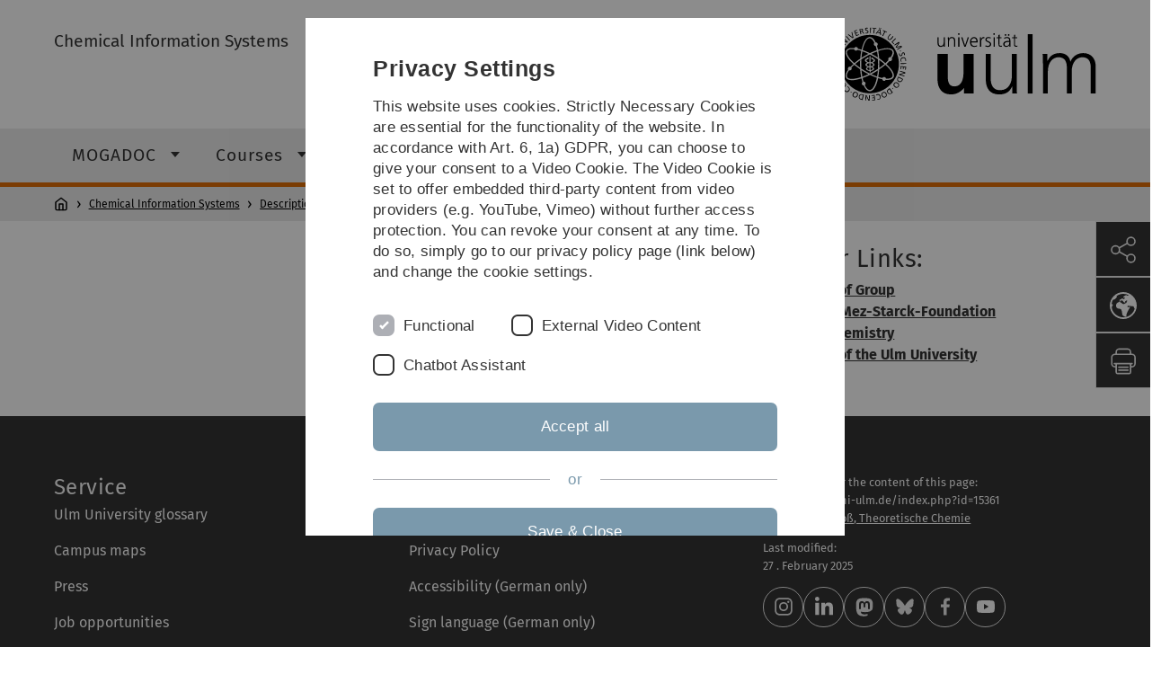

--- FILE ---
content_type: text/html; charset=utf-8
request_url: https://www.uni-ulm.de/en/nawi/chemical-information-systems/description-of-arrival/by-public-transportation/
body_size: 6144
content:
<!DOCTYPE html>
<html lang="en" class="no-js" itemscope itemtype="http://schema.org/WebPage">
<head>

<meta charset="utf-8">
<!-- 
	This website is powered by TYPO3 - inspiring people to share!
	TYPO3 is a free open source Content Management Framework initially created by Kasper Skaarhoj and licensed under GNU/GPL.
	TYPO3 is copyright 1998-2026 of Kasper Skaarhoj. Extensions are copyright of their respective owners.
	Information and contribution at https://typo3.org/
-->


<link rel="icon" href="/_assets/a92153751098915699a1afa17e77f864/Images/favicon.ico" type="image/png">
<title>by public transportation - Universität Ulm</title>
<meta http-equiv="x-ua-compatible" content="IE=edge">
<meta name="generator" content="TYPO3 CMS">
<meta name="robots" content="index,follow">
<meta name="twitter:card" content="summary">
<meta name="language" content="en">


<link rel="stylesheet" href="/typo3temp/assets/compressed/basic-ab1f9ecde3f7827debae7eadfab3fea2.css?1768319040" media="all">
<link rel="stylesheet" href="/typo3temp/assets/compressed/print-4f8e0b5a52c02bae6611456a61e35f33.css?1768319040" media="print">
<link rel="stylesheet" href="/typo3temp/assets/compressed/fontawesome-35c83d2ac5223e8420f61822b656fbbf.css?1768319040" media="all">
<link rel="stylesheet" href="/typo3temp/assets/compressed/academicons-e4b73216584354172d597508dbadee92.css?1768319040" media="all">
<link rel="stylesheet" href="/typo3temp/assets/compressed/ods_osm-d7bad1f06a115c524de527a8d143d5d4.css?1768319040" media="all">
<link rel="stylesheet" href="/typo3temp/assets/compressed/style-6992f0e109a26cdc08319f8ebd02bc39.css?1768319040" media="all">






<meta name="viewport" content="width=device-width, initial-scale=1.0" />						<link rel="alternate" type="application/rss+xml" href="https://www.uni-ulm.de/en/feed-news.rss" />
			<link rel="alternate" type="application/rss+xml" href="https://www.uni-ulm.de/en/feed-events.rss" />
			<link rel="alternate" type="application/rss+xml" href="https://www.uni-ulm.de/en/feed-jobs.rss" />
			<link rel="alternate" type="application/rss+xml" href="https://www.uni-ulm.de/en/feed-kiz.rss" />
			<link rel="alternate" type="application/rss+xml" href="https://www.uni-ulm.de/en/feed-dbis-news.rss" />
			<link rel="alternate" type="application/rss+xml" href="https://www.uni-ulm.de/en/feed-dbis-events.rss" />
			<link rel="alternate" type="application/rss+xml" href="https://www.uni-ulm.de/en/feed-dbis-kolloquium-events.rss" />
			<link rel="alternate" type="application/rss+xml" href="https://www.uni-ulm.de/en/feed-pe.rss" />
			<link rel="alternate" type="application/rss+xml" href="https://www.uni-ulm.de/en/feed-cs.rss" />
			<link rel="alternate" type="application/rss+xml" href="https://www.uni-ulm.de/en/feed-ds.rss" /><script>document.documentElement.className = 'js';</script>			<!-- Matomo -->
<script>
  var _paq = window._paq = window._paq || [];
  /* tracker methods like "setCustomDimension" should be called before "trackPageView" */
  _paq.push(['trackPageView']);
  _paq.push(['enableLinkTracking']);
  (function() {
    var u="https://webanalyse.uni-ulm.de/";
    _paq.push(['setTrackerUrl', u+'matomo.php']);
    _paq.push(['setSiteId', '1']);
    var d=document, g=d.createElement('script'), s=d.getElementsByTagName('script')[0];
    g.type='text/javascript'; g.async=true; g.src=u+'matomo.js'; s.parentNode.insertBefore(g,s);
  })();
</script>
<!-- End Matomo Code -->
<link rel="canonical" href="https://www.uni-ulm.de/en/nawi/chemical-information-systems/description-of-arrival/by-public-transportation/"/>

<link rel="alternate" hreflang="de-DE" href="https://www.uni-ulm.de/nawi/chemieinformationssysteme/anfahrtsbeschreibung/oeffentliche-verkehrsmittel/"/>
<link rel="alternate" hreflang="en-GB" href="https://www.uni-ulm.de/en/nawi/chemical-information-systems/description-of-arrival/by-public-transportation/"/>
<link rel="alternate" hreflang="x-default" href="https://www.uni-ulm.de/nawi/chemieinformationssysteme/anfahrtsbeschreibung/oeffentliche-verkehrsmittel/"/>
</head>
<body data-page-identifier="15361" class="faculty-science">
<header class="js-page-header page-header">

	<nav class="skipnav--skipanchors" aria-label="Skip parts">
    <ul class="skipnav__list" >
        <li class="skipnav__item " data-level-count="1" >
            <a class="skipnavLink sr-only sr-only-focusable" href="#mainNavIdentifier" tabindex="0">Skip to main navigation</a>
        </li>
        <li class="skipnav__item " data-level-count="2" >
            <a class="skipnavLink sr-only sr-only-focusable" href="#mainContentIdentifier" tabindex="0">Skip to content</a>
        </li>
        <li class="skipnav__item " data-level-count="3" >
            <a class="skipnavLink sr-only sr-only-focusable" href="#toolbarIdentifier" tabindex="0" ></a>
        </li>
        <li class="skipnav__item " data-level-count="4" >
            <a class="skipnavLink sr-only sr-only-focusable" href="#footerNavIdentifier" tabindex="0" >Skip to footer</a>
        </li>
        <li class="skipnav__item " data-level-count="5" >
            <a class="skipnavLink sr-only sr-only-focusable" href="#searchIdentifier" tabindex="0">Skip to search</a>
        </li>
    </ul>
</nav>

	<div class="container">
		<div class="row row-cols-1 row-cols-md-2">
			<div class="col">
				
	
	
			<div class="entry-page-title">
				
						<a href="/en/nawi/chemical-information-systems/" class="entry-page-title__link">Chemical Information Systems</a>
					
			</div>
		

				
			</div>

			<div class="col">
				
	<div class="logo">
		<a class="logo__link" href="/en/" title="Home">
			<img class="logo__img" src="/_assets/a92153751098915699a1afa17e77f864/Images/logo-uni-ulm.svg" alt="Ulm University logo" />
		</a>
	</div>

			</div>
		</div>
	</div>

	<div class="page-header__row-main-nav">
		<div class="row">
			<div class="js-search-bar-field search-bar search-bar--major">
				
<div class="container">
	<form action="https://duckduckgo.com/" class="d-flex js-duckduck" target="_blank">
		<input type="hidden" name="k1" value="-1" />
		<input id="q"
			   class="form-control me-2 js-duckduck-query"
			   type="search"
			   name="q"
			   placeholder="Enter search term"
			   value=""
			   aria-label="Search"
		>
		<button class="button--thin search-bar__submit js-duckduck-submit" type="submit">Search</button>
	</form>
</div>

			</div>

			

<nav class="js-main-navigation main-navigation">
		
			<i class="js-main-navigation-toggle main-navigation_mobileopen" tabindex="0" aria-label="Open menu">
				Menu
			</i>
		
	<div class="container">
		
	<ul class="js-main-navigation-list main-navigation-list list-unstyled main-navigation-level1 noMarginlist" id="mainNavIdentifier">
			
				
					
					
						<li class="navigation-title"><span>Chemical Information Systems</span>
					

					
					
							
									
	<li>
		
					<span class="js-main-navigation-forth main-navigation-nolink main-navigation_next-level1 main-navigation_next main-navigation_next-level1--arrow" tabindex="0">
						MOGADOC<i></i>
					</span>
				


		
			<ul class="list-unstyled main-navigation-level2">
				
					
						<li class="navigation-title"><button class="js-main-navigation-back main-navigation__back"></button><span>MOGADOC</span>
					
					

<li>
	
			<a href="/en/nawi/chemieinformationssysteme/mogadoc/introduction/">
				Introduction
			</a>
			
		
		


		




</li>



				
					
					

<li>
	
			<a href="/en/nawi/chemieinformationssysteme/mogadoc/scope/">
				Scope
			</a>
			
		
		


		




</li>



				
					
					

<li>
	
			<a href="/en/nawi/chemieinformationssysteme/mogadoc/features/">
				Features
			</a>
			
		
		


		




</li>



				
					
					

<li>
	
			<a class="main-navigation_next" href="/en/nawi/chemieinformationssysteme/mogadoc/guided-tour/">
				Guided Tour
			</a>
			<i class="js-main-navigation-forth main-navigation-forth" tabindex="0"></i>
		
		


		
			<ul class="list-unstyled main-navigation-level3">
				
					
						<li class="navigation-title"><button class="js-main-navigation-back main-navigation__back"></button><span>Guided Tour</span>
					
					

<li>
	
			<a href="/en/nawi/chemieinformationssysteme/mogadoc/guided-tour/navigator-page/">
				Navigator Page
			</a>
			
		
		


		




</li>



				
					
					

<li>
	
			<a href="/en/nawi/chemieinformationssysteme/mogadoc/guided-tour/bibliographic-search-mask/">
				Bibliographic Search Mask
			</a>
			
		
		


		




</li>



				
					
					

<li>
	
			<a href="/en/nawi/chemieinformationssysteme/mogadoc/guided-tour/index-functions/">
				Index Functions
			</a>
			
		
		


		




</li>



				
					
					

<li>
	
			<a href="/en/nawi/chemieinformationssysteme/mogadoc/guided-tour/interactive-thesaurus-functions/">
				Interactive Thesaurus Functions
			</a>
			
		
		


		




</li>



				
					
					

<li>
	
			<a href="/en/nawi/chemieinformationssysteme/mogadoc/guided-tour/fuzzy-search/">
				Fuzzy Search
			</a>
			
		
		


		




</li>



				
					
					

<li>
	
			<a href="/en/nawi/chemieinformationssysteme/mogadoc/guided-tour/statistical-search-features/">
				Statistical Search Features
			</a>
			
		
		


		




</li>



				
					
					

<li>
	
			<a href="/en/nawi/chemieinformationssysteme/mogadoc/guided-tour/compound-search-mask/">
				Compound Search Mask
			</a>
			
		
		


		




</li>



				
					
					

<li>
	
			<a href="/en/nawi/chemieinformationssysteme/mogadoc/guided-tour/structure-editor/">
				Structure Editor
			</a>
			
		
		


		




</li>



				
					
					

<li>
	
			<a href="/en/nawi/chemieinformationssysteme/mogadoc/guided-tour/bibliographic-hitlist/">
				Bibliographic Hitlist
			</a>
			
		
		


		




</li>



				
					
					

<li>
	
			<a href="/en/nawi/chemieinformationssysteme/mogadoc/guided-tour/sorting-of-bibliographic-hitlists/">
				Sorting of Bibliographic Hitlists
			</a>
			
		
		


		




</li>



				
					
					

<li>
	
			<a href="/en/nawi/chemieinformationssysteme/mogadoc/guided-tour/single-bibliographic-documents/">
				Single Bibliographic Documents
			</a>
			
		
		


		




</li>



				
					
					

<li>
	
			<a href="/en/nawi/chemieinformationssysteme/mogadoc/guided-tour/user-defined-format/">
				User-Defined Format
			</a>
			
		
		


		




</li>



				
					
					

<li>
	
			<a href="/en/nawi/chemieinformationssysteme/mogadoc/guided-tour/user-defined-comments/">
				User-Defined Comments
			</a>
			
		
		


		




</li>



				
					
					

<li>
	
			<a href="/en/nawi/chemieinformationssysteme/mogadoc/guided-tour/compound-crossover/">
				Compound Crossover
			</a>
			
		
		


		




</li>



				
					
					

<li>
	
			<a href="/en/nawi/chemieinformationssysteme/mogadoc/guided-tour/statistical-visualization-of-bibliographic-information/">
				Statistical Visualization of Bibliographic Information
			</a>
			
		
		


		




</li>



				
					
					

<li>
	
			<a href="/en/nawi/chemieinformationssysteme/mogadoc/guided-tour/compound-hitlist/">
				Compound Hitlist
			</a>
			
		
		


		




</li>



				
					
					

<li>
	
			<a href="/en/nawi/chemieinformationssysteme/mogadoc/guided-tour/sorting-of-compound-hitlists/">
				Sorting of Compound Hitlists
			</a>
			
		
		


		




</li>



				
					
					

<li>
	
			<a href="/en/nawi/chemieinformationssysteme/mogadoc/guided-tour/single-compound-documents/">
				Single Compound Documents
			</a>
			
		
		


		




</li>



				
					
					

<li>
	
			<a href="/en/nawi/chemieinformationssysteme/mogadoc/guided-tour/compound-user-defined-format/">
				Compound User-Defined Format
			</a>
			
		
		


		




</li>



				
					
					

<li>
	
			<a href="/en/nawi/chemieinformationssysteme/mogadoc/guided-tour/literature-crossover/">
				Literature Crossover
			</a>
			
		
		


		




</li>



				
					
					

<li>
	
			<a href="/en/nawi/chemieinformationssysteme/mogadoc/guided-tour/statistical-visualization-of-compound-information/">
				Statistical Visualization of Compound Information
			</a>
			
		
		


		




</li>



				
					
					

<li>
	
			<a href="/en/nawi/chemieinformationssysteme/mogadoc/guided-tour/3d-models/">
				3D Models
			</a>
			
		
		


		




</li>



				
			</ul>
		




</li>



				
					
					

<li>
	
			<a href="/en/nawi/chemieinformationssysteme/mogadoc/demo-database/">
				Demo Database
			</a>
			
		
		


		




</li>



				
					
					

<li>
	
			<a href="/en/nawi/chemieinformationssysteme/mogadoc/login/">
				Login
			</a>
			
		
		


		




</li>



				
					
					

<li>
	
			<a href="/en/nawi/chemieinformationssysteme/mogadoc/login-nur-fuer-uni-ulm/">
				Login (nur für Uni Ulm)
			</a>
			
		
		


		




</li>



				
					
					

<li>
	
			<a href="/en/nawi/chemieinformationssysteme/mogadoc/faq/">
				FAQ
			</a>
			
		
		


		




</li>



				
					
					

<li>
	
			<a href="/en/nawi/chemieinformationssysteme/mogadoc/journals/">
				Journals
			</a>
			
		
		


		




</li>



				
					
					

<li>
	
			<a href="/en/nawi/chemieinformationssysteme/mogadoc/requirements/">
				Requirements
			</a>
			
		
		


		




</li>



				
					
					

<li>
	
			<a href="/en/nawi/chemieinformationssysteme/mogadoc/price-list/">
				Price list 
			</a>
			
		
		


		




</li>



				
					
					

<li>
	
			<a href="/en/nawi/chemieinformationssysteme/mogadoc/references/">
				References
			</a>
			
		
		


		




</li>



				
			</ul>
		




			
	</li>

								
						
				
					
					

					
					
							
									
	<li>
		
					<span class="js-main-navigation-forth main-navigation-nolink main-navigation_next-level1 main-navigation_next main-navigation_next-level1--arrow" tabindex="0">
						Courses<i></i>
					</span>
				


		
			<ul class="list-unstyled main-navigation-level2">
				
					
						<li class="navigation-title"><button class="js-main-navigation-back main-navigation__back"></button><span>Courses</span>
					
					

<li>
	
			<a href="/en/nawi/chemical-information-systems/courses/school/">
				School
			</a>
			
		
		


		




</li>



				
					
					

<li>
	
			<a href="/en/nawi/chemieinformationssysteme/schulungen/chemical-abstracts-fuer-anfaenger/">
				Chemical Abstracts für Anfänger
			</a>
			
		
		


		




</li>



				
					
					

<li>
	
			<a href="/en/nawi/chemieinformationssysteme/schulungen/chemical-abstracts-fuer-fortgeschrittene/">
				Chemical Abstracts für Fortgeschrittene
			</a>
			
		
		


		




</li>



				
					
					

<li>
	
			<a href="/en/nawi/chemieinformationssysteme/schulungen/datenbankrecherche-fuer-chemieingenieure/">
				Datenbankrecherche für Chemieingenieure
			</a>
			
		
		


		




</li>



				
					
					

<li>
	
			<a href="/en/nawi/chemieinformationssysteme/schulungen/datenbankrecherche-fuer-masterstudenten/">
				Datenbankrecherche für Masterstudenten
			</a>
			
		
		


		




</li>



				
					
					

<li>
	
			<a href="/en/nawi/chemieinformationssysteme/schulungen/chemoffice-einfuehrung/">
				ChemOffice-Einführung
			</a>
			
		
		


		




</li>



				
					
					

<li>
	
			<a class="main-navigation_next" href="/en/nawi/chemieinformationssysteme/schulungen/computeranwendungen-in-der-chemie/">
				Computeranwendungen in der Chemie
			</a>
			<i class="js-main-navigation-forth main-navigation-forth" tabindex="0"></i>
		
		


		
			<ul class="list-unstyled main-navigation-level3">
				
					
						<li class="navigation-title"><button class="js-main-navigation-back main-navigation__back"></button><span>Computeranwendungen in der Chemie</span>
					
					

<li>
	
			<a href="/en/nawi/chemieinformationssysteme/schulungen/computeranwendungen-in-der-chemie/anmeldungsformular/">
				Anmeldungsformular
			</a>
			
		
		


		




</li>



				
			</ul>
		




</li>



				
			</ul>
		




			
	</li>

								
						
				
					
					

					
					
							
									
	<li>
		
				
						<a class="main-navigation_next-level1" href="/en/nawi/chemical-information-systems/coworkers/">Coworkers</a>
					

			
	</li>

								
						
				
					
					

					
					
							
						
				
					
					

					
					
							
						
				
					
					

					
					
							
						
				
					
					

					
					
							
						
				
					
					

					
					
							
						
				
					
					

					
					
							
						
				
					
					

					
					
							
						
				
					
					

					
					
							
						
				
					
					

					
					
							
						
				
					
					

					
					
							
						
				

				
				
					<li data-actnavigationpage=&quot;1&quot;>
					<span class="js-main-navigation-forth main-navigation-nolink main-navigation_next-level1 main-navigation_next-level1--arrow main-navigation-ellipsis main-navigation_next">
							...<i></i>
						</span>
					<ul class="list-unstyled main-navigation-level2">
						<li class="navigation-title"><button class="js-main-navigation-back main-navigation__back" tabindex="0"></button><span class="main-navigation-ellipsis">...</span>
							
								
							
								
							
								
							
								
									

<li data-actnavigationpage=&quot;1&quot;>
	
			<a class="main-navigation_next" href="/en/nawi/chemical-information-systems/description-of-arrival/">
				Description of arrival
			</a>
			<i class="js-main-navigation-forth main-navigation-forth" tabindex="0"></i>
		
		


		
			<ul class="list-unstyled main-navigation-level3">
				
					
						<li class="navigation-title"><button class="js-main-navigation-back main-navigation__back"></button><span>Description of arrival</span>
					
					

<li>
	
			<a href="/en/nawi/chemical-information-systems/description-of-arrival/by-car/">
				by car
			</a>
			
		
		


		




</li>



				
					
					

<li data-curnavigationpage=&quot;1&quot;>
	
			<a href="/en/nawi/chemical-information-systems/description-of-arrival/by-public-transportation/">
				by public transportation
			</a>
			
		
		


		




</li>



				
			</ul>
		




</li>



								
							
								
									

<li>
	
			<a href="/en/nawi/chemical-information-systems/guests/">
				Guests
			</a>
			
		
		


		




</li>



								
							
								
									

<li>
	
			<a href="/en/nawi/chemical-information-systems/research-field/">
				Research Field
			</a>
			
		
		


		




</li>



								
							
								
									

<li>
	
			<a href="/en/nawi/chemical-information-systems/projects/">
				Projects
			</a>
			
		
		


		




</li>



								
							
								
									

<li>
	
			<a href="/en/nawi/chemieinformationssysteme/konferenz/">
				Konferenz
			</a>
			
		
		


		




</li>



								
							
								
									

<li>
	
			<a href="/en/nawi/chemieinformationssysteme/landolt-boernstein-beitraege/">
				Landolt-Börnstein-Beiträge
			</a>
			
		
		


		




</li>



								
							
								
									

<li>
	
			<a class="main-navigation_next" href="/en/nawi/chemical-information-systems/gedis/">
				GEDIS
			</a>
			<i class="js-main-navigation-forth main-navigation-forth" tabindex="0"></i>
		
		


		
			<ul class="list-unstyled main-navigation-level3">
				
					
						<li class="navigation-title"><button class="js-main-navigation-back main-navigation__back"></button><span>GEDIS</span>
					
					

<li>
	
			<a href="/en/nawi/chemical-information-systems/gedis/gedis-2022/">
				GEDIS 2022
			</a>
			
		
		


		




</li>



				
					
					

<li>
	
			<a href="/en/nawi/chemieinformationssysteme/gedis/previous-gedis-letters/">
				Previous GEDIS Letters
			</a>
			
		
		


		




</li>



				
					
					

<li>
	
			<a href="/en/nawi/chemical-information-systems/gedis/gedis-2021/">
				GEDIS 2021
			</a>
			
		
		


		




</li>



				
					
					

<li>
	
			<a href="/en/nawi/chemical-information-systems/gedis/gedis-2020/">
				GEDIS 2020
			</a>
			
		
		


		




</li>



				
					
					

<li>
	
			<a href="/en/nawi/chemical-information-systems/gedis/gedis-2019/">
				GEDIS 2019
			</a>
			
		
		


		




</li>



				
					
					

<li>
	
			<a href="/en/nawi/chemical-information-systems/gedis/gedis-2018/">
				GEDIS 2018
			</a>
			
		
		


		




</li>



				
					
					

<li>
	
			<a href="/en/nawi/chemical-information-systems/gedis/gedis-2017/">
				GEDIS 2017
			</a>
			
		
		


		




</li>



				
					
					

<li>
	
			<a href="/en/nawi/chemical-information-systems/gedis/gedis-2012/">
				GEDIS 2012
			</a>
			
		
		


		




</li>



				
					
					

<li>
	
			<a href="/en/nawi/chemical-information-systems/gedis/gedis-2012-1/">
				GEDIS 2012
			</a>
			
		
		


		




</li>



				
					
					

<li>
	
			<a href="/en/nawi/chemical-information-systems/gedis/gedis-2012-2/">
				GEDIS 2012
			</a>
			
		
		


		




</li>



				
					
					

<li>
	
			<a href="/en/nawi/chemical-information-systems/gedis/gedis-2012-3/">
				GEDIS 2012
			</a>
			
		
		


		




</li>



				
					
					

<li>
	
			<a href="/en/nawi/chemical-information-systems/gedis/gedis-2012-4/">
				GEDIS 2012
			</a>
			
		
		


		




</li>



				
					
					

<li>
	
			<a href="/en/nawi/chemical-information-systems/gedis/gedis-2011/">
				GEDIS 2011
			</a>
			
		
		


		




</li>



				
					
					

<li>
	
			<a href="/en/nawi/chemical-information-systems/gedis/gedis-2010/">
				GEDIS 2010
			</a>
			
		
		


		




</li>



				
					
					

<li>
	
			<a href="/en/nawi/chemical-information-systems/gedis/gedis-2009/">
				GEDIS 2009
			</a>
			
		
		


		




</li>



				
			</ul>
		




</li>



								
							
								
									

<li>
	
			<a class="main-navigation_next" href="/en/nawi/chemical-information-systems/mez-starck-prize/">
				Mez-Starck-Prize
			</a>
			<i class="js-main-navigation-forth main-navigation-forth" tabindex="0"></i>
		
		


		
			<ul class="list-unstyled main-navigation-level3">
				
					
						<li class="navigation-title"><button class="js-main-navigation-back main-navigation__back"></button><span>Mez-Starck-Prize</span>
					
					

<li>
	
			<a class="main-navigation_next" href="/en/nawi/chemical-information-systems/mez-starck-prize/local-dr-barbara-mez-starck-prize-for-the-best-graduate-students-in-chemistry/">
				Local Dr. Barbara Mez-Starck Prize for the best graduate students in chemistry
			</a>
			<i class="js-main-navigation-forth main-navigation-forth" tabindex="0"></i>
		
		


		
			<ul class="list-unstyled main-navigation-level4">
				
					
						<li class="navigation-title"><button class="js-main-navigation-back main-navigation__back"></button><span>Local Dr. Barbara Mez-Starck Prize for the best graduate students in chemistry</span>
					
					

<li>
	
			<a href="/en/nawi/chemical-information-systems/mez-starck-prize/local-dr-barbara-mez-starck-prize-for-the-best-graduate-students-in-chemistry/local-dr-barbara-mez-starck-prize-for-the-best-graduate-students-in-chemistry/">
				Local Dr. Barbara Mez-Starck Prize for the best graduate students in chemistry
			</a>
			
		
		





</li>



				
			</ul>
		




</li>



				
					
					

<li>
	
			<a href="/en/nawi/chemical-information-systems/mez-starck-prize/international-dr-barbara-mez-starck-prize/">
				International Dr. Barbara Mez-Starck Prize
			</a>
			
		
		


		




</li>



				
			</ul>
		




</li>



								
							
								
									

<li>
	
			<a href="/en/nawi/chemical-information-systems/publications/">
				Publications
			</a>
			
		
		


		




</li>



								
							
								
									

<li>
	
			<a href="/en/nawi/chemical-information-systems/downloads/">
				Downloads
			</a>
			
		
		


		




</li>



								
							
					</ul>
					</li>
				
			

		<li>
			<button class="js-search-bar-button-desktop button button--no-style search-bar-toggle search-bar-toggle--desktop" id="searchIdentifier" aria-label="Search" title="Search"></button>
		</li>
	</ul>

	</div>

	<button class="js-search-bar-button-mobile button button--no-style search-bar-toggle search-bar-toggle--mobile" aria-label="Search" title="Search"></button>
</nav>










			
				<div class="breadcrumb__container">
	<div class="container py-0">
		<nav class="breadcrumb mb-0" aria-labelledby="nav-indicator">
			<!-- <span class="breadcrumb__indicator" id="nav-indicator">You are here:</span> -->
			<a class="breadcrumb__link-home" href="/en/" title="Home"></a>
			<ul class="breadcrumb__list js-breadcrumb-list"><li class="breadcrumb__item breadcrumb__item--collapse"><a href="/en/nawi/chemical-information-systems/" class="breadcrumb__link">Chemical Information Systems</a></li><li class="breadcrumb__item breadcrumb__item--collapse"><a href="/en/nawi/chemical-information-systems/description-of-arrival/" class="breadcrumb__link">Description of arrival</a></li><li class="breadcrumb__item breadcrumb__item--collapse">by public transportation</li></ul>
		</nav>
	</div>
</div>

			
		</div>
	</div>

	


<ul class="js-toolbar toolbar" id="toolbarIdentifier">
	<li class="js-coco-parent toolbar__item toolbar__item--has-submenu">
		<button class="js-toolbar-button-toggle toolbar__button toolbar__button--toggle"
		        title="Share">
			<img class="toolbar__button-img"
			     alt="Share"
			     src="/_assets/a92153751098915699a1afa17e77f864/Images/Icons/share.svg"
			     width="30" />
		</button>
		<ul class="js-coco-child js-toolbar-button-submenu toolbar__button toolbar__button--submenu">
			<li class="toolbar__submenu-item">
				<a class="toolbar__button"
				   href="https://www.facebook.com/sharer/sharer.php?u=https://www.uni-ulm.de/en/nawi/chemical-information-systems/description-of-arrival/by-public-transportation/"
				   target="_blank"
				   title="Facebook">
					<img class="toolbar__button-img"
					     alt="FB"
					     src="/_assets/a92153751098915699a1afa17e77f864/Images/Icons/facebook.svg"
					     width="30" />
				</a>
			</li>
			<li class="toolbar__submenu-item">
				<a class="toolbar__button"
				   href="mailto:?&subject=Universität&nbsp;Ulm&body=https://www.uni-ulm.de/en/nawi/chemical-information-systems/description-of-arrival/by-public-transportation/"
				   target="_blank"
				   title="Mail">
					<img class="toolbar__button-img"
					     alt="@"
					     src="/_assets/a92153751098915699a1afa17e77f864/Images/Icons/mail.svg"
					     width="30" />
				</a>
			</li>
		</ul>
	</li>
	<li class="js-coco-parent toolbar__item toolbar__item--has-submenu">
		<button class="js-toolbar-button-toggle toolbar__button toolbar__button--toggle"
						title="Choose language">
			<img class="toolbar__button-img"
					 alt="Choose language"
					 src="/_assets/a92153751098915699a1afa17e77f864/Images/Icons/globe-white.svg"
					 width="30" />
		</button>
		<ul class="js-coco-child js-toolbar-button-submenu toolbar__button toolbar__button--submenu">
			
				
					<li class="toolbar__submenu-item">
						<a href="/nawi/chemieinformationssysteme/anfahrtsbeschreibung/oeffentliche-verkehrsmittel/" title="Deutsch" class="toolbar__button toolbar__button--text">
							DE
						</a>
					</li>
				
			
				
			
		</ul>
	</li>
	<li class="js-toolbar-item-print toolbar__item toolbar__item--print">
		<a class="toolbar__button"
		   href="javascript:window.print()"
		   title="Print this page">
			<img class="toolbar__button-img"
			     alt="Print"
			     src="/_assets/a92153751098915699a1afa17e77f864/Images/Icons/print.svg"
			     width="30" />
		</a>
	</li>
	<li class="js-toolbar-item-top toolbar__item toolbar__item--top">
		<a class="toolbar__button"
		   href="#"
		   title="To top">
			<img class="toolbar__button-img"
			     alt="Top"
			     src="/_assets/a92153751098915699a1afa17e77f864/Images/Icons/arrow-ghost-top.svg"
			     width="30" />
		</a>
	</li>
</ul>

</header>

<main class="row" id="mainContentIdentifier">
	
	

<div id="c62301" class="grid-element">
	<div class="container">
		



		
				
						
	<div class="gridlayout gridlayout--66-33 gridlayout--address">
		<div class="row">
			<div class="col-md-8 column-left">
				
			</div>
			<div class="col-md-4 column-right">
				
					



<div id="c69055" class="content-element 
	
">
	<div class="container 
	
">
		<div class="row gx-0 
	
">
		
				
				
	
		

	
		
				
			

		

	
			
				
	<div class="container">
		<div class="row gx-0">
			
					
							
									<h1 class="content-element__title">
										
											
	Further Links: 

										
									</h1>
								
						
				
		</div>
	</div>

			
		







		

		




		
				
			
	



	

	
			
					
							
	


							
	
	
			<p><a href="/en/nawi/chemical-information-systems/" class="internal-link"><strong>Homepage of Group</strong></a><br> <a href="http://www.mez-starck-stiftung.de/" target="_blank" class="external-link-new-window" rel="noreferrer"><strong>Dr. Barbara Mez-Starck-Foundation</strong></a><br> <strong><a href="/en/nawi/school-of-chemistry/">School of Chemistry</a></strong><br> <strong><a href="http://www.uni-ulm.de/" target="_blank" class="external-link-new-window">Homepage of the Ulm University</a></strong></p>
		


						
				
		

	

			
		</div>
	</div>
</div>
























				
			</div>
		</div>
	</div>

					
			
	</div>
</div>




</main>

<footer>
	
	<nav class="footer-navigation" id="footerNavIdentifier">
		<div class="container">
			<div class="row row-cols-1 row-cols-md-2 row-cols-lg-3">
				
					<div class="col">
						<ul class="footer-navigation__list footer-navigation__list--level-1">
							<li class="footer-navigation__item footer-navigation__item--level-1">
								<h2>Service</h2>
								
	<ul class="footer-navigation__list footer-navigation__list--level-2">
		
			<li class="footer-navigation__item footer-navigation__item--level-2">
				
						<a class="footer-navigation__link footer-navigation__link--level-2" href="/en/information-a-z/ulm-university-glossary/">
							Ulm University glossary
						</a>
					
			</li>
		
			<li class="footer-navigation__item footer-navigation__item--level-2">
				
						<a class="footer-navigation__link footer-navigation__link--level-2" href="/en/einrichtungen/kiz/further-information/campus-navigation/">
							Campus maps
						</a>
					
			</li>
		
			<li class="footer-navigation__item footer-navigation__item--level-2">
				
						<a class="footer-navigation__link footer-navigation__link--level-2" href="/en/university/communications/press-and-public-relations/press-and-public-relations/">
							Press
						</a>
					
			</li>
		
			<li class="footer-navigation__item footer-navigation__item--level-2">
				
						<a class="footer-navigation__link footer-navigation__link--level-2" href="/en/einrichtungen/zuv/dezernat-3/job-portal/job-opportunities/">
							Job opportunities
						</a>
					
			</li>
		
			<li class="footer-navigation__item footer-navigation__item--level-2">
				
						<a class="footer-navigation__link footer-navigation__link--level-2" href="/en/homepage/calendar/">
							Event calendar
						</a>
					
			</li>
		
			<li class="footer-navigation__item footer-navigation__item--level-2">
				
						<a class="footer-navigation__link footer-navigation__link--level-2" href="https://portal.uni-ulm.de/ETB/" rel="noreferrer">
							Phone directory
						</a>
					
			</li>
		
	</ul>

							</li>
						</ul>
					</div>
				
					<div class="col">
						<ul class="footer-navigation__list footer-navigation__list--level-1">
							<li class="footer-navigation__item footer-navigation__item--level-1">
								<h2>Legal information</h2>
								
	<ul class="footer-navigation__list footer-navigation__list--level-2">
		
			<li class="footer-navigation__item footer-navigation__item--level-2">
				
						<a class="footer-navigation__link footer-navigation__link--level-2" href="/en/legal-information/about-this-website/">
							About this Website
						</a>
					
			</li>
		
			<li class="footer-navigation__item footer-navigation__item--level-2">
				
						<a class="footer-navigation__link footer-navigation__link--level-2" href="/en/legal-information/privacy-policy/">
							Privacy Policy
						</a>
					
			</li>
		
			<li class="footer-navigation__item footer-navigation__item--level-2">
				
						<a class="footer-navigation__link footer-navigation__link--level-2" href="/en/legal-information/accessibility-german-only/">
							Accessibility (German only)
						</a>
					
			</li>
		
			<li class="footer-navigation__item footer-navigation__item--level-2">
				
						<a class="footer-navigation__link footer-navigation__link--level-2" href="/en/legal-information/sign-language/">
							Sign language (German only)
						</a>
					
			</li>
		
			<li class="footer-navigation__item footer-navigation__item--level-2">
				
						<a class="footer-navigation__link footer-navigation__link--level-2" href="/en/legal-information/plain-language/">
							Plain language (German only)
						</a>
					
			</li>
		
	</ul>

							</li>
						</ul>
					</div>
				
				
						
	<div class="col">
		<ul class="footer-navigation__list footer-navigation__list--level-1">
			<li class="footer-navigation__item footer-navigation__item--level-1">
				
					<div class="footer-navigation__text">
						Responsible for the content of this page:
						<br>
						https://www.uni-ulm.de/index.php?id=15361
						<br>
						<a href="#" data-mailto-token="jxfiql7xubi+dolppXrkf:rij+ab" data-mailto-vector="-3">Prof. Dr. Axel Groß, Theoretische Chemie</a>
					</div>
				
				<div class="footer-navigation__text">
					Last modified:
					<br>
					27
					.
					February
					2025
				</div>
				<div class="footer-socialicons">
					<a href="https://www.instagram.com/universitaetulm/" class="footer-socialicon"
						 target="_blank" title="instagram">
						<img class="footer-socialicon--instagram"
								 alt="instagram"
								 src="/_assets/a92153751098915699a1afa17e77f864/Images/Icons/instagram.svg"
								 width="20"/>
					</a>
					<a href="https://www.linkedin.com/school/ulm-university/" class="footer-socialicon"
						 target="_blank" title="linkedin">
						<img class="footer-socialicon--linkedin"
								 alt="linkedin"
								 src="/_assets/a92153751098915699a1afa17e77f864/Images/Icons/linkedin.svg"
								 width="20"/>
					</a>
					<a href="https://mastodon.social/@UniUlm" class="footer-socialicon"
						 target="_blank" rel="me" title="mastodon">
						<img class="footer-socialicon--mastodon"
								 alt="mastodon"
								 src="/_assets/a92153751098915699a1afa17e77f864/Images/Icons/mastodon.svg"
								 width="20"/>
					</a>
					<a href="https://bsky.app/profile/uniulm.bsky.social" class="footer-socialicon"
						 target="_blank" title="bluesky">
						<img class="footer-socialicon--bluesky"
								 alt="bluesky"
								 src="/_assets/a92153751098915699a1afa17e77f864/Images/Icons/bluesky.svg"
								 width="20"/>
					</a>
					<a href="https://www.facebook.com/UniUlm" class="footer-socialicon" target="_blank"
						 title="facebook">
						<img class="footer-socialicon--facebook"
								 alt="facebook"
								 src="/_assets/a92153751098915699a1afa17e77f864/Images/Icons/facebook.svg"
								 width="20"/>
					</a>
					<a href="https://www.youtube.com/user/uulm" class="footer-socialicon"
						 target="_blank" title="youtube">
						<img class="footer-socialicon--youtube"
								 alt="youtube"
								 src="/_assets/a92153751098915699a1afa17e77f864/Images/Icons/youtube.svg"
								 width="20"/>
					</a>
				</div>
			</li>
		</ul>
	</div>

					
			</div>
		</div>
	</nav>








	



		
	<div class="showcase">
		<div class="container">
		<div class="row">
			<div class="col-lg-2"></div>
			<div class="col-lg-2">
			<a class="showcase__link" href="https://www.uni-ulm.de/familie">
				<img class="showcase__award"
					 src="/_assets/a92153751098915699a1afa17e77f864/Images/logo_familien_zertifikat_seit_2008.png"
					 title="Certificate since 2008 - audit family-friendly university"
					 alt="Logo: Certificate since 2008 - audit family-friendly university"/>
			</a>
			</div>
			<div class="col-lg-2">
			<a class="showcase__link"
			   href="https://www.uni-ulm.de/home/uni-aktuell/article/uni-ulm-unter-den-top-ten-der-beliebtesten-universitaeten-deutschlands-im-studycheck-ranking-auf-platz-10/">
				<img class="showcase__award"
					 src="/_assets/a92153751098915699a1afa17e77f864/Images/top-universitaet.png"
					 title="StudyCheck - top university"
					 alt="Logo: StudyCheck - top university"/>
			</a>
			</div>
			<div class="col-lg-2">
				<a class="showcase__link"
					 href="https://www.uni-ulm.de/home/uni-aktuell/article/uni-ulm-unter-den-top-ten-der-beliebtesten-universitaeten-deutschlands-im-studycheck-ranking-auf-platz-10/">
					<img class="showcase__award"
							 alt="Logo: StudyCheck - digital readiness"
							 src="/_assets/a92153751098915699a1afa17e77f864/Images/Siegel-digital-readiness.png"
							 title="StudyCheck - digital readiness"/>
				</a>
			</div>
			<div class="col-lg-2">
				<a class="showcase__link showcase__link--last"
					 href="https://www.hrk.de/home/universities-against-xenophobia/">
					<img class="showcase__award"
							 src="/_assets/a92153751098915699a1afa17e77f864/Images/logo-weltoffene-hochschule-en.jpg"
							 title="Universities for openness, tolerance and against xenophobia"
							 alt="Logo: Universities for openness, tolerance and against xenophobia"/>
				</a>
			</div>
			<div class="col-lg-2"></div>
		</div>
		</div>
	</div>

	







	



		
	<div class="copyright copyright--chameleon">
		<div class="row">
			<div class="copyright__text">
				©
				2026
				Universität Ulm | Ulm University
			</div>
		</div>
	</div>

	







</footer>
<script src="/typo3temp/assets/compressed/merged-7ad577ea2933c2f3dcf7b9f91858f6fa.js?1768319040"></script>
<script async="async" src="/typo3temp/assets/js/59cb7c5e3fccb968fb36c2e97ef8bf95.js?1768319040"></script>

<script src="/_assets/a92153751098915699a1afa17e77f864/JavaScripts/Vendor/require.js"
				async
				data-main="/_assets/a92153751098915699a1afa17e77f864/JavaScripts/main.js">
</script>
</body>
</html>